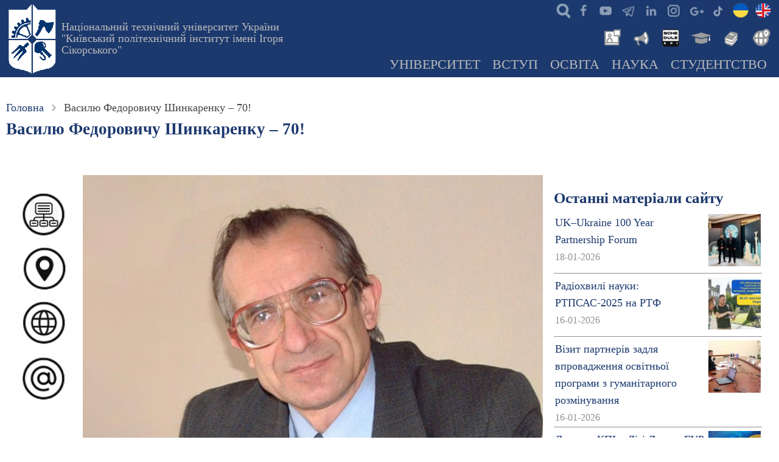

--- FILE ---
content_type: text/html; charset=UTF-8
request_url: https://kpi.ua/shynkarenko-about
body_size: 17947
content:
<!DOCTYPE html>
<html lang="UK" dir="ltr">
  <head>
    <meta charset="utf-8" />
<meta name="description" content="­ 11 лютого 2016 р. виповнилося 70 років завідувачу кафедри електромеханіки НТУУ &quot;КПІ&quot; професору Василю Федоровичу Шинкаренку." />
<link rel="canonical" href="https://kpi.ua/shynkarenko-about" />
<meta name="Generator" content="Drupal 10 (https://www.drupal.org)" />
<meta name="MobileOptimized" content="width" />
<meta name="HandheldFriendly" content="true" />
<meta name="viewport" content="width=device-width, initial-scale=1.0" />
<link rel="icon" href="/kpi.ico" type="image/vnd.microsoft.icon" />
<link rel="alternate" hreflang="UK" href="https://kpi.ua/shynkarenko-about" />
<link rel="alternate" hreflang="en" href="https://kpi.ua/en/shynkarenko-about" />

    <title>Василю Федоровичу Шинкаренку – 70! | КПІ ім. Ігоря Сікорського</title>
    <link rel="stylesheet" media="all" href="/files/css/css_uiOunJEZ73Z7ocglLChMzWeYX6h6crpZ8EDJCJmua3M.css?delta=0&amp;language=UK&amp;theme=thex&amp;include=eJxtyFsKgCAQRuENWbMkMZt0YLzQr5W7D-op6OXA-ZILWTbxtpbaK6XPGvTK-yaIJFmawUDjRIsDmxb5oqBlcTqhDZUczCF8gp7Oqaxd-SULlZURy2n98Mr0qzcVXTdz" />
<link rel="stylesheet" media="all" href="/files/css/css_SvNgHDYhCPdyycn6mM-Kt_3_dVuhk0hXQwI5Z6n96LI.css?delta=1&amp;language=UK&amp;theme=thex&amp;include=eJxtyFsKgCAQRuENWbMkMZt0YLzQr5W7D-op6OXA-ZILWTbxtpbaK6XPGvTK-yaIJFmawUDjRIsDmxb5oqBlcTqhDZUczCF8gp7Oqaxd-SULlZURy2n98Mr0qzcVXTdz" />

    


<script async src="https://www.googletagmanager.com/gtag/js?id=G-JEVC3CSYBQ"></script>
<script>
  window.dataLayer = window.dataLayer || [];
  function gtag(){dataLayer.push(arguments);}
  gtag('js', new Date());

  gtag('config', 'G-JEVC3CSYBQ');
</script>

<script type='text/javascript' src='https://platform-api.sharethis.com/js/sharethis.js#property=616dde684564d200122a7ec1&product=sop' async='async'></script>

  </head>
  <body class="site-page page-type-story user-guest two-sidebar">
        <a href="#main-content" class="visually-hidden focusable">
      Перейти до основного вмісту
    </a>
    
      <div class="dialog-off-canvas-main-canvas" data-off-canvas-main-canvas>
    <header class="header">
  <div class="container">
    <div class="header-container">
              <div class="site-brand">
            <div class="block-region region-header">
    <div id="block-thex-branding" class="block">
  
    
  <div class="block-content">
  <div class="site-branding">
      <div class="site-logo">
      <a href="/" rel="home">
        <img src="/files/logo.png" alt="Головна" />
      </a>
    </div><!-- site-logo -->
        <div class="site-name-slogan">
              <div class="site_slogan">
          <a href="/" title="Головна" rel="home">Національний технічний університет України "Київський політехнічний інститут імені Ігоря Сікорського"</a>
        </div>
            
    </div><!-- site-name-slogan -->
  </div><!-- site-branding -->
  </div><!--/.block-content -->
</div><!--/.block -->

  </div>

        </div> <!--/.site-branding -->
                  <div class="header-right">
                  <div class="mobile-menu">
	<span></span>
	<span></span>
	<span></span>
</div>
<div class="primary-menu-wrapper">
	<div class="menu-wrap">
		<div class="close-mobile-menu"><i class="icon-close"></i></div>
		  <div class="block-region region-primary-menu">
    <div id="block-thex-ikonkisocmerezh" class="block">
  
    
  <div class="block-content">
      
            <div class="field field--name-body field--type-text-with-summary field--label-hidden field-item"><ul class="social">
<li class="srch"><a href="/searcher" title="Пошук інформації на сайтах мережі КПІ - search"> </a></li>
<li class="fb"><a href="https://www.facebook.com/kpiuaofficial" title="Офіційна сторінка КПІ в Facebook" target="_blank"> </a></li>
<li class="yt"><a href="https://www.youtube.com/@kpiuaofficial" title="Офіційний youtube канал КПІ" target="_blank"> </a></li>
<li class="te"><a href="/telegram" title="Офіційні канали КПІ"> </a></li>
<li class="in"><a href="https://www.linkedin.com/company/kpiuaofficial" title="Офіційна сторінка КПІ в Linkedin" target="_blank"> </a></li>
<li class="ig"><a href="https://www.instagram.com/kpiuaofficial" title="Офіційний Instagram КПІ" target="_blank"> </a></li>
<li class="go"><a href="https://g.page/r/CfNrIZFdTlFHEBA" title="Офіційний сторінка на гугл-мапах КПІ ім.Ігоря Сікорського" target="_blank"> </a></li>
<li class="tt"><a href="https://www.tiktok.com/@kpiuaofficial" alt="офіційний тікток університету" target="_blank"> </a></li>
<li class="ukl"><a href="/" title="КПІ"> </a></li>
<li class="enl"><a href="/en/" title="KPI"> </a></li>
</ul>
</div>
      
    </div><!--/.block-content -->
</div><!--/.block -->
<div id="block-thex-newslibrary" class="block">
  
    
  <div class="block-content">
      
            <div class="field field--name-body field--type-text-with-summary field--label-hidden field-item"><ul class="inews">
<li class="nws"><a href="/news" alt="Новини КПІ" title="Новини КПІ"> </a></li>
<li class="ann"><a href="/boardlist" alt="Анонси КПІ" title="Анонси КПІ"> </a></li>
<li class="roz"><a href="https://schedule.kpi.ua/" title="Розклад для студентів та викладачів" alt="Розклад для студентів та викладачів"> </a></li>
<li class="ec"><a href="https://ecampus.kpi.ua" alt="Електронний кампус" title="Електронний кампус"> </a></li>
<li class="lib"><a href="https://library.kpi.ua" alt="Бібліотека КПІ" title="Бібліотека КПІ"> </a></li>
<li class="ist"><a href="https://istudent.kpi.ua" alt="Центр міжнародної освіти" title="For foreign students"> </a></li>
</ul>
</div>
      
    </div><!--/.block-content -->
</div><!--/.block -->
<div id="block-thex-mainnavigation" class="block">
  
    
  <div class="block-content">
      
<ul id="superfish-main" class="menu sf-menu sf-main sf-horizontal sf-style-none">
  
<li id="main-menu-link-content239e18aa-a37c-43e7-846b-b8027f29692f" class="sf-depth-1 menuparent"><a href="/about" title="Про КПІ ім. Ігоря Сікорського: загальна інформація та новини" class="sf-depth-1 menuparent">Університет</a><ul><li id="main-menu-link-content684c89ca-a4ad-4ed6-bcdf-1c8053490aaf" class="sf-depth-2 menuparent"><a href="/university" title="Загальна інформація про Національний технічний університет України" class="sf-depth-2 menuparent">Університет сьогодні</a><ul><li id="main-menu-link-contentd1b89b6c-82b7-44f7-a09c-c0769fa7f604" class="sf-depth-3 sf-no-children"><a href="/direction" title="Керівні підрозділи КПІ ім.Ігоря Сікорського" class="sf-depth-3">Керівництво</a></li><li id="main-menu-link-content023c8ecb-d00d-42b6-9772-25a99cd3476e" class="sf-depth-3 sf-no-children"><a href="/sb" title="Наглядова рада університету" class="sf-depth-3">Наглядова рада</a></li><li id="main-menu-link-contentae9ef46f-6499-4cf2-8794-85b495869ce2" class="sf-depth-3 sf-no-children"><a href="/labor-conference" title="Конференції трудового колективу КПІ ім. Ігоря Сікорського" class="sf-depth-3">Конференція трудового колективу</a></li><li id="main-menu-link-content4cedfdb3-3eb2-4c26-9d9e-1e8d463253f6" class="sf-depth-3 sf-no-children"><a href="/vr" title="Вчена рада КПІ ім.Ігоря Сікорського" class="sf-depth-3">Вчена рада</a></li><li id="main-menu-link-content01226046-dcba-4b0d-aff7-983d9ab23d49" class="sf-depth-3 sf-no-children"><a href="/structure" title="Структура університету, навчально-наукові підрозділи та інші організації КПІ ім.Ігоря Сікорського" class="sf-depth-3">Структура університету</a></li><li id="main-menu-link-content15da96ea-8b17-4ae8-9e77-11664b4ebbb7" class="sf-depth-3 sf-no-children"><a href="/administration" title="Адміністративні новини ректорату, структурних підрозділів КПІ ім.Ігоря Сікорського" class="sf-depth-3">Адміністративні новини</a></li></ul></li><li id="main-menu-link-contente361b962-2b52-4f74-a953-d6053fa8ed1a" class="sf-depth-2 menuparent"><a href="/information" title="Інформація КПІ ім.Ігоря Сікорського, яка підлягає обов&#039;язковому оприлюдненню" class="sf-depth-2 menuparent">Офіційна інформація</a><ul><li id="main-menu-link-content1cfcb7b9-d42c-49d7-86eb-d10cf6948a44" class="sf-depth-3 sf-no-children"><a href="/public" title="Надання публічної інформації КПІ ім.Ігоря Сікорського" class="sf-depth-3">Доступ до публічної інформації</a></li><li id="main-menu-link-contentbcabe87d-5bdb-413c-8942-aa4f154687da" class="sf-depth-3 sf-no-children"><a href="/statute" title="СТАТУТ КПІ ім. Ігоря Сікорського" class="sf-depth-3">Статут</a></li><li id="main-menu-link-content0470747e-2898-4a8f-85db-d8079734e434" class="sf-depth-3 sf-no-children"><a href="/licence" title="Ліцензії на провадження освітньої діяльності" class="sf-depth-3">Ліцензії</a></li><li id="main-menu-link-content755159ea-35bc-494f-b7f3-1eaa25ab4c57" class="sf-depth-3 sf-no-children"><a href="/strategy" title="Стратегія розвитку КПІ ім. Ігоря Сікорського" class="sf-depth-3">Стратегія розвитку</a></li><li id="main-menu-link-content4ed8ce31-b903-4193-bdf8-8469cf58cf30" class="sf-depth-3 sf-no-children"><a href="/sustainability/strategy" class="sf-depth-3">Стратегія сталого розвитку</a></li><li id="main-menu-link-content90db3877-2d22-44f9-93d6-135e3154c7c7" class="sf-depth-3 sf-no-children"><a href="/policy" title="Політики КПІ ім.Ігоря Сікорського" class="sf-depth-3">Політики університету</a></li><li id="main-menu-link-content227f9e94-8bd7-4590-8036-db4c51b64570" class="sf-depth-3 sf-no-children"><a href="/report" title="Звіти ректора, департаментів та загальноуніверситетських служб КПІ ім.Ігоря Сікорського" class="sf-depth-3">Звітні доповіді</a></li><li id="main-menu-link-content17e1a59f-3120-4f29-9105-945538353a7e" class="sf-depth-3 sf-no-children"><a href="/2024-oc17" title="ВИБОРИ РЕКТОРА НАЦІОНАЛЬНОГО ТЕХНІЧНОГО УНІВЕРСИТЕТУ УКРАЇНИ «КИЇВСЬКИЙ ПОЛІТЕХНІЧНИЙ ІНСТИТУТ ІМЕНІ ІГОРЯ СІКОРСЬКОГО»" class="sf-depth-3">Вибори ректора</a></li><li id="main-menu-link-contentc800b3f7-7e19-4787-bae0-3b98fc05ea4b" class="sf-depth-3 sf-no-children"><a href="/code" title="Кодекс честі КПІ ім. Ігоря Сікорського" class="sf-depth-3">Кодекс честі</a></li><li id="main-menu-link-content076987d9-baa3-458c-b428-f81871140203" class="sf-depth-3 sf-no-children"><a href="/admin-rule" title="Правила внутрішнього розпорядку КПІ ім. Ігоря Сікорського" class="sf-depth-3">Правила внутрішнього розпорядку</a></li><li id="main-menu-link-content3f8c11e4-3056-4b1d-9c14-a80a8c1dfeab" class="sf-depth-3 sf-no-children"><a href="/collective_agreement" title="Колективний договiр Національного технічного університету України «Київський політехнічний інститут імені Ігоря Сікорського» на річний період" class="sf-depth-3">Колективний договiр</a></li><li id="main-menu-link-content43cd7d0c-ee25-4900-ba87-a3e7b2f5e681" class="sf-depth-3 sf-no-children"><a href="/attribute" title="Герб, прапор, банери, емблеми та інші офіційні атрибути КПІ ім.Ігоря Сікорського" class="sf-depth-3">Атрибути Університету</a></li></ul></li><li id="main-menu-link-content9220e450-46d4-4115-8a5f-1667615a70fc" class="sf-depth-2 menuparent"><a href="/kpi_faculty" title="Інститути та факультети КПІ ім. Ігоря Сікорського" class="sf-depth-2 menuparent">Інститути &amp; факультети</a><ul><li id="main-menu-link-contentac69c771-efeb-42b5-8b42-521235b1668a" class="sf-depth-3 sf-no-children"><a href="/institutes" title="Інститути КПІ ім.Ігоря Сікорського" class="sf-depth-3">Інститути</a></li><li id="main-menu-link-content6f205f92-0027-4577-a364-310ce20b64e2" class="sf-depth-3 sf-no-children"><a href="/faculties" title="Факультети" class="sf-depth-3">Факультети</a></li><li id="main-menu-link-content8de674ea-7146-4334-804d-2a29c721168d" class="sf-depth-3 sf-no-children"><a href="/chairs" title="Кафедри" class="sf-depth-3">Кафедри</a></li></ul></li><li id="main-menu-link-content88acf53a-2311-4155-80f2-8ca8477c7801" class="sf-depth-2 menuparent"><a href="/almamater" title="Історія КПІ ім. Ігоря Сікорського та його підрозділів" class="sf-depth-2 menuparent">Історія</a><ul><li id="main-menu-link-content1179b9a8-f52a-4479-8e65-d8265c37213e" class="sf-depth-3 sf-no-children"><a href="/rectors" title="Ректори КПІ, КІІ, НТУУ КПІ, КПІ ім. Ігоря Сікорського" class="sf-depth-3">Ректори КПІ</a></li><li id="main-menu-link-content9d2bdca5-aae5-476d-88f8-d245f07d08a1" class="sf-depth-3 sf-no-children"><a href="/sikorsky" title="Сікорський Ігор Іванович - всесвітньо відомий авіаконструктор, творець гелікоптерів, студент КПІ" class="sf-depth-3">Сікорський Ігор</a></li><li id="main-menu-link-contenteb37f970-a0b5-4820-b715-aef4dfd9b935" class="sf-depth-3 sf-no-children"><a href="/kpi_people" title="Всесвітньо відомі вчені - засновники науково-педагогічних шкіл КПІ ім. Ігоря Сікорського" class="sf-depth-3">Видатні вчені КПІ</a></li><li id="main-menu-link-contente7653512-0cca-4d72-9148-81ed7323a140" class="sf-depth-3 sf-no-children"><a href="/honorary" title="Почесні професори та доктори КПІ ім. Ігоря Сікорського" class="sf-depth-3">Почесні професори та доктори</a></li><li id="main-menu-link-content54062977-4556-42d5-8c00-1b3eae67e23e" class="sf-depth-3 sf-no-children"><a href="/history-essay-1995" title="Нарис історії: Київський Політехнічний інститут (книга 1995 року)" class="sf-depth-3">Нарис історії</a></li><li id="main-menu-link-contentcdd188a1-2bda-45e0-aba6-d430eef1d9bd" class="sf-depth-3 sf-no-children"><a href="/gallery/history" title="Колекція старих фотографій" class="sf-depth-3">Історичні фотографії</a></li><li id="main-menu-link-content586a86db-d735-4da2-ab17-4bcc7d0ce904" class="sf-depth-3 sf-no-children"><a href="/kp" title="Щотижнева газета «Київський політехнік»" class="sf-depth-3">Газета «Київський політехнік»</a></li></ul></li><li id="main-menu-link-contentad13b5e7-e29a-4976-92c6-25c3af557b6a" class="sf-depth-2 menuparent"><a href="/kpi_links" title="Департамент міжнародного співробітництва КПІ ім. Ігоря Сікорського" class="sf-depth-2 menuparent">Міжнародне співробітництво</a><ul><li id="main-menu-link-content65852708-b82b-4df6-a30f-65e75fa17e60" class="sf-depth-3 sf-no-children"><a href="/partners" title="Співробітництво КПІ ім. Ігоря Сікорського із зарубіжними закладами" class="sf-depth-3">ВНЗ - партнери</a></li><li id="main-menu-link-content89023e03-8050-4782-99cd-332a1a6f693e" class="sf-depth-3 sf-no-children"><a href="/collaboration" title="Найбільш важливі міжнародні проекти, які виконуються в КПІ ім. Ігоря Сікорського" class="sf-depth-3">Міжнародні проекти</a></li><li id="main-menu-link-content03ed3769-a0ad-45f7-89eb-49cac2ae1fc4" class="sf-depth-3 sf-no-children"><a href="/link" title="Міжнародні спільні структури КПІ ім. Ігоря Сікорського з іноземними організаціями та з університетами-партнерами" class="sf-depth-3">Спільні структури</a></li><li id="main-menu-link-content4471e783-ee49-4588-b93a-d5ff95d700b6" class="sf-depth-3 sf-no-children"><a href="/international_department" title="Новини міжнародної кооперації та взаємодії КПІ ім. Ігоря Сікорського" class="sf-depth-3">Новини міжнародного співробітництва</a></li></ul></li><li id="main-menu-link-content70c0939b-6c4d-4c65-a35f-21752133f26f" class="sf-depth-2 menuparent"><a href="/location" title="Територіальне розміщення університету, карта, мапа, схеми доїзду до корпусів КПІ ім. Ігоря Сікорського" class="sf-depth-2 menuparent">Адреса та карта</a><ul><li id="main-menu-link-content6594ada8-43f3-4354-b403-8c3e83371d67" class="sf-depth-3 sf-no-children"><a href="/building" title="Корпуси КПІ ім. Ігоря Сікорського" class="sf-depth-3">Корпуси КПІ</a></li><li id="main-menu-link-contentb72472e5-c767-4752-aaf5-e6bac5c6dd71" class="sf-depth-3 sf-no-children"><a href="/hostel" title="Гуртожитки КПІ ім. Ігоря Сікорського" class="sf-depth-3">Гуртожитки КПІ</a></li><li id="main-menu-link-content81469fa1-adf6-49bc-ae73-eb194a967d5b" class="sf-depth-3 sf-no-children"><a href="/panorama" title="Панорами Університетського містечка, аудиторій, музею" class="sf-depth-3">Панорами</a></li><li id="main-menu-link-content732c67ec-5672-4c3c-9244-356e2db5b4bc" class="sf-depth-3 sf-no-children"><a href="/park" title="Університетський парк" class="sf-depth-3">Парк КПІ</a></li><li id="main-menu-link-content413338c8-6ed8-4f84-9c49-9522d4cf8a54" class="sf-depth-3 sf-no-children"><a href="/resort" title="У розпорядженні спільноти КПІ ім. Ігоря Сікорського є чотири бази відпочинку з максимальними зручностями" class="sf-depth-3">Бази відпочинку</a></li><li id="main-menu-link-content99b7de60-2028-452e-a674-07d4897d1cc5" class="sf-depth-3 sf-no-children"><a href="/map-transport" title="Громадський транспорт в районі КПІ ім. Ігоря Сікорського" class="sf-depth-3">Громадський транспорт</a></li><li id="main-menu-link-content88bbc70d-80cc-4f16-a525-1abd16e2a321" class="sf-depth-3 sf-no-children"><a href="/telephone" title="Гарячі телефони служб університету" class="sf-depth-3">Важливі телефони</a></li><li id="main-menu-link-content98051cee-abe4-4004-b24d-c25f79d43dc0" class="sf-depth-3 sf-no-children"><a href="/mail" title="Корпоративна пошта НТУУ «КПІ»" class="sf-depth-3">Корпоративна пошта</a></li></ul></li><li id="main-menu-link-contentb5d8c053-5635-4a9c-b87d-328ae693b78b" class="sf-depth-2 sf-no-children"><a href="/union" title="Профспiлкові організації КПІ ім. Ігоря Сікорського, професійні спілки університету" class="sf-depth-2">Профспiлкові організації</a></li><li id="main-menu-link-contentb2df79a3-f6eb-4e43-9f8a-16740471d130" class="sf-depth-2 sf-no-children"><a href="/prozorro" class="sf-depth-2">Публічні закупівлі</a></li><li id="main-menu-link-content4e7a5c30-974f-4e12-b97e-d5f7edea3414" class="sf-depth-2 menuparent"><a href="/2025-05-anticor" title="Лінія для повідомлень про корупційні правопорушення з боку посадових осіб та працівників КПІ ім. Ігоря Сікорського" class="sf-depth-2 menuparent">Антикорупційні заходи</a><ul><li id="main-menu-link-contentd7ba288c-38b2-48ed-a788-7d6ef7bc96e6" class="sf-depth-3 sf-no-children"><a href="/tsymbalenko-about" title="Вісник НТУУ &quot;КПІ&quot;. Філософія. Психологія. Педагогіка" class="sf-depth-3">Уповноважена особа з питань запобігання та виявлення корупції</a></li><li id="main-menu-link-content9c0d6405-b395-4cdf-b5f3-353397b20883" class="sf-depth-3 sf-no-children"><a href="/about-anticor" title="Повідомлення про прояви корупції в КПІ ім. Ігоря Сікорського" class="sf-depth-3">Повідомлення про прояви корупції</a></li><li id="main-menu-link-contente76402d3-0fab-4653-a3c3-f356f55615e5" class="sf-depth-3 sf-no-children"><a href="/anticor-2023" title="Антикорупційна програма КПІ ім. Ігоря Сікорського" class="sf-depth-3">Антикорупційна програма</a></li><li id="main-menu-link-content7954f7e8-afcd-4da5-b826-890d909e716e" class="sf-depth-3 sf-no-children"><a href="/law-anticor" title="Міжнародні акти та акти антикорупційного законодавства України" class="sf-depth-3">Антикорупційне законодавство</a></li></ul></li><li id="main-menu-link-content9558ab78-b0fd-4cfd-a5d9-ee7bc5a64c45" class="sf-depth-2 sf-no-children"><a href="/jobs" title="Оголошення конкурсу, вакансії в КПІ" class="sf-depth-2">Вакансії в КПІ</a></li><li id="main-menu-link-contentdc9db42f-e424-4f9c-9441-1247c7802dca" class="sf-depth-2 menuparent"><a href="/offices" title="Загальноуніверситетські новини КПІ ім. Ігоря Сікорського" class="sf-depth-2 menuparent">Університетські новини</a><ul><li id="main-menu-link-content1de4902d-733b-4b0f-8414-9e38a8bfdc77" class="sf-depth-3 sf-no-children"><a href="/top" title="КПІ ім. Ігоря Сікорського в рейтингах" class="sf-depth-3">Університет в рейтингах</a></li><li id="main-menu-link-contente85f9e81-f4bf-48ac-9c80-60e66fb1ebbe" class="sf-depth-3 sf-no-children"><a href="/f_session" title="Сесії професорсько-викладацького складу КПІ ім. Ігоря Сікорського" class="sf-depth-3">Сесія професорсько-викладацького складу </a></li></ul></li></ul></li><li id="main-menu-link-content6db97e12-a880-4444-b1d4-d20cb96193ae" class="sf-depth-1 menuparent"><a href="/admission" title="Інформація для вступників в КПІ ім. Ігоря Сікорського" class="sf-depth-1 menuparent">Вступ</a><ul><li id="main-menu-link-content178c4b65-2e32-4f03-a64d-9b6a7363c436" class="sf-depth-2 sf-no-children"><a href="/opendoors" title="Дні відкритих дверей в КПІ ім. Ігоря Сікорського, день відкритих дверей на рівних факультетах та інститутах" class="sf-depth-2">Дні відкритих дверей</a></li><li id="main-menu-link-content0cbdb7c7-907d-4f27-8390-f9c90ebb7ff2" class="sf-depth-2 menuparent"><a href="/work" title="Інформація про приймальну комісію КПІ ім. Ігоря Сікорського" class="sf-depth-2 menuparent">Приймальна комісія</a><ul><li id="main-menu-link-content86daf149-1417-491f-abcd-740781a6543f" class="sf-depth-3 sf-no-children"><a href="/contract" title="Вартість навчання громадян України та прирівнених до них осіб за кошти фізичних та юридичних осіб - контракт" class="sf-depth-3">Вартість навчання</a></li><li id="main-menu-link-contentf201139d-06e4-455d-bedd-3a293b8840fb" class="sf-depth-3 sf-no-children"><a href="/license-plan" title="Ліцензований обсяг прийому та обсяг державного замовлення в КПІ ім. Ігоря Сікорського" class="sf-depth-3">Обсяг прийому</a></li></ul></li><li id="main-menu-link-content9e2f1a94-a9f6-4581-9cca-76350cf83169" class="sf-depth-2 sf-no-children"><a href="/rule-admission" title="Правила прийому до КПІ ім. Ігоря Сікорського" class="sf-depth-2">Правила прийому</a></li><li id="main-menu-link-content4ddd7068-4af6-4ffa-a5ab-047041320466" class="sf-depth-2 sf-no-children"><a href="/applicant" title="Інформація для вступників на ступінь вищої освіти «бакалавр» в КПІ ім. Ігоря Сікорського" class="sf-depth-2">Вступ на бакалаврат</a></li><li id="main-menu-link-content749c0d04-c46b-44a4-918d-ea12abbd3340" class="sf-depth-2 sf-no-children"><a href="/master" title="Інформація для вступників на ступінь вищої освіти «магістр» в КПІ ім. Ігоря Сікорського" class="sf-depth-2">Вступ в магістратуру</a></li><li id="main-menu-link-content87dcee8c-81da-491e-b776-9d2355b35fbb" class="sf-depth-2 sf-no-children"><a href="https://pk.kpi.ua/official-documents/vstup-dlia-veteraniv/" title="Олімпіади для абітурієнтів" class="sf-depth-2 sf-external">Вступ для ветеранів</a></li><li id="main-menu-link-content775c74f7-5e0c-438e-8a39-dc7350041857" class="sf-depth-2 sf-no-children"><a href="https://pk.kpi.ua/donbass-crimea/" title="Освітні центри «Донбас-Україна» та «Крим-Україна»" class="sf-depth-2 sf-external">Для вступників з ТОТ</a></li><li id="main-menu-link-content596ad08b-7fe6-4f61-95e1-af049fd110df" class="sf-depth-2 menuparent"><a href="/phd" title="Інформація для вступників для здобуття ступеня доктора філософії та доктора наук. Аспірантура та докторантура в КПІ ім. Ігоря Сікорського" class="sf-depth-2 menuparent">Аспірантура &amp; Докторантура</a><ul><li id="main-menu-link-content3fd3bf2e-e1e3-4a3b-bfa7-2a5617d9ff09" class="sf-depth-3 sf-no-children"><a href="http://aspirantura.kpi.ua" class="sf-depth-3 sf-external">Відділ аспірантури та докторантури</a></li><li id="main-menu-link-content2d3cd372-0257-4bd6-af58-21767a4c2ce9" class="sf-depth-3 sf-no-children"><a href="http://aspirantura.kpi.ua/?page_id=172" title="Прийом документів на конкурс до аспірантури КПІ ім. Ігоря Сікорського" class="sf-depth-3 sf-external">Умови прийому до аспірантури</a></li><li id="main-menu-link-content8812b78d-320c-403c-bca1-93affc6c23bc" class="sf-depth-3 sf-no-children"><a href="http://aspirantura.kpi.ua/?page_id=304" title="Умови прийому до докторантури КПІ ім. Ігоря Сікорського" class="sf-depth-3 sf-external">Умови прийому до докторантури</a></li></ul></li><li id="main-menu-link-contentbb0e345b-0f56-4abc-b2c0-c78083f6fb4e" class="sf-depth-2 menuparent"><a href="/foreigners" class="sf-depth-2 menuparent">Вступ іноземних громадян</a><ul><li id="main-menu-link-content1c05312f-536b-45e4-90b6-a87f6307e7be" class="sf-depth-3 sf-no-children"><a href="/nation" title="Держава Центрально–Схiдної Європи Україна." class="sf-depth-3">Україна</a></li><li id="main-menu-link-content97b9c1eb-0894-4ba5-9eff-e8a5d16a2375" class="sf-depth-3 sf-no-children"><a href="/kyiv" title="Київ – столиця України" class="sf-depth-3">Київ</a></li><li id="main-menu-link-content46b4eb5c-2d29-4931-aebd-5feb29efc340" class="sf-depth-3 sf-no-children"><a href="/kpi_cmo" title="Центр міжнародної освіти КПІ ім. Ігоря Сікорського" class="sf-depth-3">Центр міжнародної освіти</a></li><li id="main-menu-link-content2897897b-a0ac-40ce-b4eb-cbe192e3a062" class="sf-depth-3 sf-no-children"><a href="https://forms.office.com/r/ABk9u2GKJB" title="Анкета для іноземних громадян, які бажають вступити до КПІ ім. Ігоря Сікорського" class="sf-depth-3 sf-external">Анкета для іноземних громадян</a></li><li id="main-menu-link-content8be6ca5e-9ee0-4460-8f21-63dcf3b447d1" class="sf-depth-3 sf-no-children"><a href="/preparatory-department" title="Підготовче відділення для іноземців" class="sf-depth-3">Підготовче відділення ЦМО</a></li></ul></li><li id="main-menu-link-content43e7c216-8e8f-4df2-94f0-3fad453d08c8" class="sf-depth-2 sf-no-children"><a href="/fdp" title="Доуніверситетська пiдготовка в КПІ ім. Ігоря Сікорського" class="sf-depth-2">Доуніверситетська пiдготовка</a></li><li id="main-menu-link-contenta084096d-bc7d-406a-bea0-6f8e5b5c7e78" class="sf-depth-2 sf-no-children"><a href="/training" title="Післядипломна освіта, підвищення кваліфікації, друга освіта та наступна освіта в КПІ ім. Ігоря Сікорського" class="sf-depth-2">Післядипломна освіта</a></li><li id="main-menu-link-contentf5ffb808-b468-4cb2-b57b-62c60ceb89e7" class="sf-depth-2 sf-no-children"><a href="/admissions" title="Новини приймальної кампанії" class="sf-depth-2">Новини приймальної кампанії</a></li></ul></li><li id="main-menu-link-content92129f0c-fb6a-4f10-b4c2-7cf5af8890e0" class="sf-depth-1 menuparent"><a href="/education" class="sf-depth-1 menuparent">Освіта</a><ul><li id="main-menu-link-contenta3937217-2bb9-4990-98ce-6b35fe1a7a1c" class="sf-depth-2 sf-no-children"><a href="/op" title="Перелік освітніх програм КПІ ім. Ігоря Сікорського" class="sf-depth-2">Освітні програми</a></li><li id="main-menu-link-contentf35a53e5-dc0f-4b02-8a6d-ac2d9bfd23bb" class="sf-depth-2 menuparent"><a href="/regulations" title="Положення про організацію освітнього процесу" class="sf-depth-2 menuparent">Організація навчання</a><ul><li id="main-menu-link-content805bf0d0-f22f-47aa-ba9f-1664c2ace95e" class="sf-depth-3 sf-no-children"><a href="/regulations-2-1" title="Ступенева  система освіти (рівні підготовки)" class="sf-depth-3">Ступенева система освіти</a></li><li id="main-menu-link-contentc7fc7d34-cc58-4a2b-a36a-21ae7a7ccd0c" class="sf-depth-3 sf-no-children"><a href="/taxonomy/term/2623" title="Положення Про Організацію Навчального Процесу В НТУУ “КПІ”: 4. Планування навчального процесу" class="sf-depth-3">Планування навчального процесу</a></li><li id="main-menu-link-content2b441c60-821f-4fb4-9312-d61e4d5da649" class="sf-depth-3 sf-no-children"><a href="/regulations-1-2" class="sf-depth-3">Форми навчання</a></li><li id="main-menu-link-contentf118ed68-a3ac-4161-8764-c8e2f8cb85c8" class="sf-depth-3 sf-no-children"><a href="/forms-of-ep" title="Тимчасове положення про організацію освітнього процесу в НТУУ «КПІ»: 6. Форми організації освітнього процесу " class="sf-depth-3">Форми організації освітнього процесу</a></li></ul></li><li id="main-menu-link-contentf9cdd3b5-519b-4458-99e2-0910b566a4cb" class="sf-depth-2 sf-no-children"><a href="/year" title="Графік навчального процесу в КПІ ім. Ігоря Сікорського на поточний навчальний рік" class="sf-depth-2">Академічний календар</a></li><li id="main-menu-link-contente601c361-b57c-43a1-a7cb-7d9b588da066" class="sf-depth-2 sf-no-children"><a href="https://do.ipo.kpi.ua/" title="Платформа дистанційного навчання &quot;Сікорський&quot;" class="sf-depth-2 sf-external">Дистанційне навчання</a></li><li id="main-menu-link-contentc71ec276-6218-4112-b4a8-cdcc4eb98af2" class="sf-depth-2 sf-no-children"><a href="/iam" title="Інформація про відділ академічної мобільності" class="sf-depth-2">Академічна мобільність</a></li><li id="main-menu-link-contentcae9d45a-6358-4af3-b6d9-cbe70bbe898f" class="sf-depth-2 menuparent"><a href="/vzyavo" title="Внутрішнє забезпечення якості вищої освіти" class="sf-depth-2 menuparent">Внутрішнє забезпечення якості</a><ul><li id="main-menu-link-contentfe5a566f-e582-4f97-bcbc-2b6d525a5be6" class="sf-depth-3 sf-no-children"><a href="/policy/quality-education" title="Політика забезпечення якості вищої освіти" class="sf-depth-3">Політика забезпечення якості ВО</a></li></ul></li><li id="main-menu-link-content85a11e29-bc9c-440d-ba84-5ce4278dbc2d" class="sf-depth-2 sf-no-children"><a href="/m-counsil" title="Методична Рада Київський політехнічний інститут ім. Ігоря Сікорського" class="sf-depth-2">Методична рада</a></li><li id="main-menu-link-content1fcccd1c-2fe5-4441-8a65-849db26a66f5" class="sf-depth-2 sf-no-children"><a href="/education_department" class="sf-depth-2">Новини освіти</a></li></ul></li><li id="main-menu-link-contentdda29401-8b0b-40a4-9f26-782795d4391e" class="sf-depth-1 menuparent"><a href="/science" title="Наука та інновації" class="sf-depth-1 menuparent">Наука</a><ul><li id="main-menu-link-content3d474f24-25f1-44e6-b8d6-d4be18151a73" class="sf-depth-2 sf-no-children"><a href="/science/achievement.html" class="sf-depth-2">Лауреати державних премій</a></li><li id="main-menu-link-content2affba8f-fceb-4091-a662-c111b337619a" class="sf-depth-2 sf-no-children"><a href="/research" title="Перелік напрямів фундаментальних та прикладних наукових досліджень" class="sf-depth-2">Напрями досліджень</a></li><li id="main-menu-link-content2b207242-1ee2-494f-a2b6-bf4d57ca79d8" class="sf-depth-2 sf-no-children"><a href="/science/publication" title="Наукові видання НТУУ КПІ" class="sf-depth-2">Наукові видання</a></li><li id="main-menu-link-content354257ba-c70e-4da2-8cb2-62f54f255435" class="sf-depth-2 menuparent"><a href="/norma" class="sf-depth-2 menuparent">Конкурси НДЧ</a><ul><li id="main-menu-link-content2c51756c-56cb-4aa1-a063-3e29837410db" class="sf-depth-3 sf-no-children"><a href="/teacher-researcher" title="Конкурс на номінації «Викладач-дослідник» та «Молодий викладач-дослідник»" class="sf-depth-3">Конкурс «Викладач-дослідник»</a></li><li id="main-menu-link-content85c7a06b-5d62-4725-ace5-ec15fc3eec3f" class="sf-depth-3 sf-no-children"><a href="/best-textbooks-competition" title="Конкурс на здобуття премій НТУУ «КПІ» за кращі підручники, навчальні посібники та монографії" class="sf-depth-3">Конкурс на кращі підручники</a></li></ul></li><li id="main-menu-link-content37b5aa10-f03c-4572-bc70-c3576ad3c04a" class="sf-depth-2 sf-no-children"><a href="/seminar" title="Конференції, семінари, форуми, з&#039;їзди" class="sf-depth-2">План наукових заходів</a></li><li id="main-menu-link-content0d31b284-45d3-40b9-8549-7bc35abeea7b" class="sf-depth-2 sf-no-children"><a href="/ecoino" title="Інноваційна екосистема Sikorsky Challenge Національного технічного університету України Київський політехнічний інститут (INESC)" class="sf-depth-2">Інноваційна екосистема</a></li><li id="main-menu-link-contentf02b4084-a1ca-4c41-9ef6-e301b6bde8e5" class="sf-depth-2 sf-no-children"><a href="/rmv" title="Рада молодих вчених НТУУ КПІ" class="sf-depth-2">Рада молодих вчених</a></li><li id="main-menu-link-contente2347ab1-f50b-40a7-8f97-d0e22278fbc5" class="sf-depth-2 sf-no-children"><a href="/department" title="Наукові підрозділи НТУУ «КПІ»: НДІ, НЦ, НТЦ, КБ, спеціалізовані відділи" class="sf-depth-2">Наукові підрозділи</a></li><li id="main-menu-link-contentb722aad3-8ea6-4a6e-942a-5fa49a38896c" class="sf-depth-2 menuparent"><a href="/science_department" class="sf-depth-2 menuparent">Новини науки</a><ul><li id="main-menu-link-content4415edc7-28ce-492a-a787-9e34924afc47" class="sf-depth-3 sf-no-children"><a href="/use" title="Рубрика з інформаційними та пізнавальними матеріалами щодо популяризації природничих наук та математики" class="sf-depth-3">Популяризація науки</a></li></ul></li></ul></li><li id="main-menu-link-content6c1a47cc-4ae3-4fe5-bf7f-7878b0b3a06c" class="sf-depth-1 menuparent"><a href="/kpi_students" title="Навчання, відпочинок та проживання студентів в університетському містечку" class="sf-depth-1 menuparent">Студентство</a><ul><li id="main-menu-link-contentc2890117-612b-42f1-afac-bcde894093dd" class="sf-depth-2 menuparent"><a href="/forms-gle" title="Умови навчання та дозвілля в університеті." class="sf-depth-2 menuparent">Освітній процес</a><ul><li id="main-menu-link-content37adbf1c-f099-4bba-badc-25a29faabb47" class="sf-depth-3 sf-no-children"><a href="/vnvr" class="sf-depth-3">Навчання</a></li><li id="main-menu-link-content67e8d4f6-1d8a-4057-a538-a343cadcfb97" class="sf-depth-3 sf-no-children"><a href="/inclusion" title="Підтримка навчання в університеті студентів з особливими освітніми потребами" class="sf-depth-3">Інклюзивне навчання</a></li><li id="main-menu-link-contente43094c8-e82e-462d-bb36-e6bc7ca6cd11" class="sf-depth-3 sf-no-children"><a href="/stipend" title="Стипендії, персональні та академічні стипендії, соціальна допомога, стипендіальне та соціальне забезпечення студентів" class="sf-depth-3">Стипендія</a></li><li id="main-menu-link-contentbec46c2a-50e8-458c-aa6c-cc259f81463d" class="sf-depth-3 sf-no-children"><a href="/vmv" class="sf-depth-3">Військовий облік</a></li></ul></li><li id="main-menu-link-content18778b44-b586-401e-a218-898cf8369643" class="sf-depth-2 menuparent"><a href="/web-studmisto" title="Умови навчання, відпочинку і проживання для студентів, викладачів та співробітників КПІ ім.Ігоря Сікорського" class="sf-depth-2 menuparent">Умови проживання</a><ul><li id="main-menu-link-content96b4def9-8257-4af3-a65b-4422e7c0e653" class="sf-depth-3 sf-no-children"><a href="/web_studmisto" title="Студмісто - Студентське містечко КПІ ім.Ігоря Сікорського, гуртожитки університету, документи з поселення та проживання" class="sf-depth-3">Студмістечко</a></li><li id="main-menu-link-content5e2b4890-1808-4ce0-ac05-29f80a05ad29" class="sf-depth-3 sf-no-children"><a href="https://hostelpay.kpi.ua/" title="Оплата онлайн за послуги Студмістечка КПІ ім. Ігоря Сікорського" class="sf-depth-3 sf-external">Оплата онлайн</a></li><li id="main-menu-link-contentbfb5b1b4-a60c-4a8c-9a2b-bac263614fc5" class="sf-depth-3 sf-no-children"><a href="/cks" title="Центр консолідації студентів (ЦКС)" class="sf-depth-3">Центр консолідації студентів</a></li></ul></li><li id="main-menu-link-content9474022e-3697-4368-863f-96a351736704" class="sf-depth-2 sf-no-children"><a href="/students/sec" title="Відділ сприяння працевлаштуванню та професійного розвитку" class="sf-depth-2">Кар&#039;єра</a></li><li id="main-menu-link-content816157c8-4f09-4cdb-afbf-1617eac93fa5" class="sf-depth-2 menuparent"><a href="/web_students-events" title="Інформація про студентські заходи, події та студентів КПІ ім.Ігоря Сікорського" class="sf-depth-2 menuparent">Студентська активність</a><ul><li id="main-menu-link-content58e84010-19c9-4c37-a48f-c3788e030230" class="sf-depth-3 sf-no-children"><a href="/vors" title="Позанавчальний процес" class="sf-depth-3">Гуртки. Олімпіади. Проєкти</a></li><li id="main-menu-link-content96fac4d6-d2a3-4ef4-9026-84e55fb9b93e" class="sf-depth-3 sf-no-children"><a href="/athletics" class="sf-depth-3">Спорт</a></li><li id="main-menu-link-content780054c3-0ed8-4094-92b9-ffc3905cd685" class="sf-depth-3 sf-no-children"><a href="/kpi_culture" title="Студентське дозвілля: культура і мистецтво" class="sf-depth-3">Культура</a></li><li id="main-menu-link-content3d918faf-57a8-4073-b59d-40808f664117" class="sf-depth-3 sf-no-children"><a href="/kpi_events" title="Традиційні заходи та події КПІ" class="sf-depth-3">Традиційні заходи</a></li></ul></li><li id="main-menu-link-content612086e2-5f20-4618-a52c-b1cb51615634" class="sf-depth-2 sf-no-children"><a href="/students-rights" title="Права студентів визначені законом України про Вищу освіту" class="sf-depth-2">Захист прав студентів</a></li><li id="main-menu-link-contente5e1b3eb-202d-4d36-b316-a303ef17970a" class="sf-depth-2 menuparent"><a href="/web_health" title="Медичне обслуговування, відпочинок та допомога студентам" class="sf-depth-2 menuparent">Оздоровлення</a><ul><li id="main-menu-link-contentddb2cecf-9691-4619-9a24-457bb3e6e583" class="sf-depth-3 sf-no-children"><a href="/health" title="Медичне обслуговування та медицина в КПІ" class="sf-depth-3">Медзабезпечення</a></li><li id="main-menu-link-contentafb764e4-6e71-4b1c-a6b3-8924e17e2e84" class="sf-depth-3 sf-no-children"><a href="/web_sss" title="Соціально-психологічна підтримка студентів та аспірантів КПІ" class="sf-depth-3">Соціально-психологічна підтримка</a></li></ul></li><li id="main-menu-link-contentadc700dd-3ff8-4774-80b8-e3d9f8539dbd" class="sf-depth-2 sf-no-children"><a href="/web_organizations" title="Студентські організації та проекти" class="sf-depth-2">Студентське самоврядування</a></li><li id="main-menu-link-contentcf5f85dd-cb2e-4ca3-847f-3cc730841373" class="sf-depth-2 sf-no-children"><a href="/board-net" title="Студентські новини Університету" class="sf-depth-2">Новини студентства</a></li></ul></li>
</ul>

    </div><!--/.block-content -->
</div><!--/.block -->

  </div>

	</div>
</div>
         <!--  end if for primary_menu -->
              </div> <!-- /.header-right -->
        </div><!-- /header-container -->
  </div><!-- /container -->
</header><!-- /header -->


  <section class="page-header">
  <div class="container">
    <div class="page-header-container">
        <div class="block-region region-page-header">
    <div id="block-thex-breadcrumbs" class="block">
  
    
  <div class="block-content">
        <nav class="breadcrumb" role="navigation" aria-labelledby="system-breadcrumb">
    <ol class="breadcrumb-items">
          <li class="breadcrumb-item">
                  <a href="/">Головна</a><span><i class="icon-angle-right"></i></span>
              </li>
          <li class="breadcrumb-item">
                  Василю Федоровичу Шинкаренку – 70!
              </li>
        </ol>
  </nav>

    </div><!--/.block-content -->
</div><!--/.block -->
<div id="block-thex-page-title" class="block">
  
    
  <div class="block-content">
      <div class="page-title-wrap">
  
      <h1 class="page-title"><span>Василю Федоровичу Шинкаренку – 70!</span>
</h1>
    
</div> <!--/.page-title-wrap -->

    </div><!--/.block-content -->
</div><!--/.block -->

  </div>

    </div>
  </div><!-- /.container -->
</section>

        <div class="main-wrapper">
  <div class="container">
    <a id="main-content" tabindex="-1"></a>
    <div class="main-container">
      <main id="main" class="main-content">
                <div class="node-content">
            <div class="block-region region-content">
    <div data-drupal-messages-fallback class="hidden"></div><div id="block-thex-content" class="block">
  
    
  <div class="block-content">
      <article class="node node-type-story node-promoted node-view-mode-full">

  


  <div class="node-content clear">
    
            <div class="mfp-field mfp-separate-items field field--name-node-image field--type-image field--label-hidden field-item" data-vertical-fit="true">  <a href="/files/images-story/shynkarenko.jpg"><img class="mfp-thumbnail image-field" src="/files/styles/story/public/images-story/shynkarenko.jpg?itok=e4yxvJIn" width="800" height="550" alt="Шинкаренко Василь Федорович" title="Шинкаренко Василь Федорович" loading="lazy" />

</a>
</div>
      
            <div class="field field--name-body field--type-text-with-summary field--label-hidden field-item"><p>­
</p><p>11 лютого 2016 р. виповнилося 70 років завідувачу кафедри електромеханіки НТУУ "КПІ" професору Василю Федоровичу Шинкаренку.</p>
<p>В.Ф. Шинкаренко у 1964 р. закінчив школу зі срібною медаллю. Вищу освіту за спеціальністю "Електричні машини і апарати" здобув у Київському політехнічному інституті (1964 –1969 рр.). Далі, з 1969 року, за розподілом працював конструктором на Київському заводі електротранспорту, з 1971 року –&nbsp; в "ОКБ лінійних електродвигунів" конструктором та заступником начальника ОКБ з наукової роботи. Плідною була робота Василя Федоровича з 1991 року на кафедрі електромеханіки на посадах доцента, професора, завідувача кафедри. У 1986 році В.Ф. Шинкаренко здобув науковий ступінь кандидата технічних наук, а в 1995 році – доктора технічних наук у галузі електричних машин. На кафедрі електромеханіки відбулося його педагогічне та наукове зростання. В.Ф. Шинкаренко є автором понад 400 наукових, науково-методичних праць та більше ніж150 винаходів, заснував новий напрям фундаментальних досліджень "Структурно-системні дослідження в електромеханіці", керує однойменним науковим семінаром у структурі НАН України. З 2012 року Василь Федорович – академік Академії наук вищої освіти України.</p>
<p>Дослідження В.Ф. Шинкаренка лягли в основу нових наукових напрямів: "Структурна електромеханіка", "Генетична електромеханіка", "Еволюційна систематика електричних машин", "Системно-когнітивні технології в електромеханічній освіті".</p>
<p>Його грунтовні професійні знання і працездатність у поєднанні з толерантністю та доброзичливістю здобули повагу не тільки співробітників кафедри, але й споріднених наукових колективів нашого та інших університетів.</p>
<p>Ухвалою президії Академії наук вищої освіти України від 11 грудня 2015 року за №10 академіку загальнотехнічного відділення В.Ф.Шинкаренку присуджено нагороду Святого Володимира за визначний особистий внесок і плідну участь в організації науки і освіти в Україні з врученням медалі і посвідчення.</p>
<p>Сердечно вітаємо, Вас, дорогий Василю Федоровичу, зі славним ювілеєм! Зичимо міцного здоров'я, творчої наснаги на багато років, а також добробуту та всіляких гараздів Вам і Вашим рідним та близьким!</p>
<p class="author">Колектив кафедри електромеханіки</p>
</div>
      
      <div>
              <div class="field-item"><a href="http://kpi.ua/newspaper/2016/5">КП: 2016, 5</a></div>
          </div>
  <div class="node-taxonomy-container">
    <ul class="taxonomy-terms">
          <li class="taxonomy-term"><a href="/em" hreflang="UK">ЕМ</a></li>
      </ul>
</div> <!--/.node-taxonomy-container -->
<div class="node-taxonomy-container">
    <ul class="taxonomy-terms">
          <li class="taxonomy-term"><a href="/jubilee" hreflang="UK">Ювілей</a></li>
          <li class="taxonomy-term"><a href="/staff" hreflang="UK">Викладачі та співробітники КПІ</a></li>
      </ul>
</div> <!--/.node-taxonomy-container -->
<div class="node-taxonomy-container">
    <ul class="taxonomy-terms">
          <li class="taxonomy-term"><a href="/kp" hreflang="UK">Київський політехнік</a></li>
      </ul>
</div> <!--/.node-taxonomy-container -->
<div class="node-taxonomy-container">
    <ul class="taxonomy-terms">
          <li class="taxonomy-term"><a href="/shynkarenko" hreflang="UK">Шинкаренко В.Ф.</a></li>
      </ul>
</div> <!--/.node-taxonomy-container -->

  </div>




</article>

    </div><!--/.block-content -->
</div><!--/.block -->

  </div>

        </div>
              </main>
          <aside id="sidebar-left" class="sidebar block-section" role="complementary">
    <div class="block-region region-sidebar-first">
    <div id="block-thex-left-sidebar" class="block">
  
    
  <div class="block-content">
      
            <div class="field field--name-body field--type-text-with-summary field--label-hidden field-item"><div align="right"><a href="/sitemap"><img src="/images/sitemap.png"></a><br>
<a href="/location"><img src="/images/location.png"></a><br>
<a href="/weblinks"><img src="/images/weblinks.png"></a><br>
<a href="/contact"><img src="/images/contact.png"></a>
</div></div>
      
    </div><!--/.block-content -->
</div><!--/.block -->

  </div>

</aside>              <aside id="sidebar-right" class="sidebar block-section" role="complementary">
    <div class="block-region region-sidebar-second">
    <div class="views-element-container block" id="block-thex-views-block-content-recent-block-1">
  
      <h2 class="block-title"><a href="/node">Останні матеріали сайту</a></h2>
    
  <div class="block-content">
      <div><div class="lmaterials js-view-dom-id-a5a7619d01980fcc38c009c2425ff4c7468065547ba79044ff6c5d2fdc43d9cd">
  
  
  

  
  
  

  <div class="item-list">
  
  <ul>

          <li><div class="views-field views-field-node-image"><div class="field-content">  <a href="/2026-UK%E2%80%93Ukraine-100" hreflang="UK"><img loading="lazy" src="https://kpi.ua/files/styles/micro/public/images-story/2026-01-17.jpg?itok=0DdEdsXc" width="90" height="90" alt="UK–Ukraine 100 Year Partnership Forum" title="UK–Ukraine 100 Year Partnership Forum" class="image-field" />

</a>
</div></div><div class="views-field views-field-title"><span class="field-content"><a href="/2026-UK%E2%80%93Ukraine-100" hreflang="UK">UK–Ukraine 100 Year Partnership Forum</a></span></div><div class="views-field views-field-created"><span class="field-content"><time datetime="2026-01-18T14:04:00+02:00">18-01-2026</time>
</span></div></li>
          <li><div class="views-field views-field-node-image"><div class="field-content">  <a href="/2026-kp1-rtf" hreflang="UK"><img loading="lazy" src="https://kpi.ua/files/styles/micro/public/images-story/2026-kp1-rtf.jpg?itok=txNK4prK" width="90" height="90" alt="Радіохвилі науки: РТПСАС-2025 на РТФ" title="Радіохвилі науки: РТПСАС-2025 на РТФ" class="image-field" />

</a>
</div></div><div class="views-field views-field-title"><span class="field-content"><a href="/2026-kp1-rtf" hreflang="UK">Радіохвилі науки: РТПСАС-2025 на РТФ</a></span></div><div class="views-field views-field-created"><span class="field-content"><time datetime="2026-01-16T16:18:08+02:00">16-01-2026</time>
</span></div></li>
          <li><div class="views-field views-field-node-image"><div class="field-content">  <a href="/2026-kp1-iee" hreflang="UK"><img loading="lazy" src="https://kpi.ua/files/styles/micro/public/images-story/2026-kp1-iee.JPG?itok=wgUmIfWV" width="90" height="90" alt="Візит партнерів" title="Візит партнерів" class="image-field" />

</a>
</div></div><div class="views-field views-field-title"><span class="field-content"><a href="/2026-kp1-iee" hreflang="UK">Візит партнерів задля впровадження освітньої програми з гуманітарного розмінування</a></span></div><div class="views-field views-field-created"><span class="field-content"><time datetime="2026-01-16T15:50:54+02:00">16-01-2026</time>
</span></div></li>
          <li><div class="views-field views-field-node-image"><div class="field-content">  <a href="/2026-kp1-fti" hreflang="UK"><img loading="lazy" src="https://kpi.ua/files/styles/micro/public/images-story/2026-kp1-fti.jpg?itok=Ufo8XUCx" width="90" height="90" alt="онлайн-змагання &quot;Перший національний CTF&quot;" title="онлайн-змагання &quot;Перший національний CTF&quot;" class="image-field" />

</a>
</div></div><div class="views-field views-field-title"><span class="field-content"><a href="/2026-kp1-fti" hreflang="UK">Легенди КПІ у Лізі Легенд ГУР</a></span></div><div class="views-field views-field-created"><span class="field-content"><time datetime="2026-01-16T15:37:11+02:00">16-01-2026</time>
</span></div></li>
          <li><div class="views-field views-field-node-image"><div class="field-content">  <a href="/2024-memory-tsapok" hreflang="UK"><img loading="lazy" src="https://kpi.ua/files/styles/micro/public/images-story/2024-memory-tsapok.jpg?itok=0Ij_QJXO" width="90" height="90" alt="Цапок Андрій Михайлович " title="Цапок Андрій Михайлович " class="image-field" />

</a>
</div></div><div class="views-field views-field-title"><span class="field-content"><a href="/2024-memory-tsapok" hreflang="UK">На війні загинув випускник нашого університету — Цапок Андрій Михайлович </a></span></div><div class="views-field views-field-created"><span class="field-content"><time datetime="2026-01-16T15:12:34+02:00">16-01-2026</time>
</span></div></li>
          <li><div class="views-field views-field-node-image"><div class="field-content">  <a href="/2025-technopolis" hreflang="UK"><img loading="lazy" src="https://kpi.ua/files/styles/micro/public/images-story/2025-technopolis.jpg?itok=MbaActZ0" width="90" height="90" alt="Навчально-науковий центр «КПІ-Технополіс»" title="Навчально-науковий центр «КПІ-Технополіс»" class="image-field" />

</a>
</div></div><div class="views-field views-field-title"><span class="field-content"><a href="/2025-technopolis" hreflang="UK">🎥 Новий Навчально-науковий центр «КПІ-Технополіс» у КПІ ім. Ігоря Сікорського</a></span></div><div class="views-field views-field-created"><span class="field-content"><time datetime="2026-01-16T09:50:47+02:00">16-01-2026</time>
</span></div></li>
          <li><div class="views-field views-field-node-image"><div class="field-content">  <a href="/2026-kp1" hreflang="UK"><img loading="lazy" src="https://kpi.ua/files/styles/micro/public/images-story/2026-kp1.jpg?itok=JOOj3LN3" width="90" height="90" alt="📰 Газета &quot;Київський політехнік&quot; № 1-2 за 2026 (.pdf)" title="📰 Газета &quot;Київський політехнік&quot; № 1-2 за 2026 (.pdf)" class="image-field" />

</a>
</div></div><div class="views-field views-field-title"><span class="field-content"><a href="/2026-kp1" hreflang="UK">📰 Газета &quot;Київський політехнік&quot; № 1-2 за 2026 (.pdf)</a></span></div><div class="views-field views-field-created"><span class="field-content"><time datetime="2026-01-15T13:19:29+02:00">15-01-2026</time>
</span></div></li>
    
  </ul>

</div>

    

  
  

  
  
</div>
</div>

    </div><!--/.block-content -->
</div><!--/.block -->
<div id="block-thex-studyinenglish" class="block">
  
    
  <div class="block-content">
      
            <div class="field field--name-body field--type-text-with-summary field--label-hidden field-item"><p><a href="https://vstup.kpi.ua/en/"><img src="/files/2025-en.jpg" alt="KPI invites you to study" title="KPI invites you to study" width="100%"></a><br>
<br><br>
<a href="/about-anticor"><img src="/files/anticor.jpg" alt="повідомити про корупцію в університеті" title="Маєте інформацію щодо проявів корупції? Повідомте нам про це." width="100%"></a></p>
</div>
      
    </div><!--/.block-content -->
</div><!--/.block -->

  </div>

</aside>        </div><!--/main-container -->
  </div><!--/container -->
</div><!--/main-wrapper -->
  <footer class="footer-blocks footer">
  <div class="container">
    <div class="footer-blocks-container">
              <div class="footer-block footer-one">
            <div class="block-region region-footer-one">
    <nav role="navigation" aria-labelledby="block-thex-structure-menu" id="block-thex-structure" class="block block-menu">
      
  <h2 class="block-title" id="block-thex-structure-menu">Структура</h2>
  

        
              <ul class="menu">
                    <li class="menu-item menu-item-level-1">
        <a href="/rectorate" data-drupal-link-system-path="taxonomy/term/354">Ректорат</a>
              </li>
                <li class="menu-item menu-item-level-1">
        <a href="https://rada.kpi.ua">Вчена рада</a>
              </li>
                <li class="menu-item menu-item-level-1">
        <a href="/office" title="Департаменти КПІ ім.Ігоря Сікорського" data-drupal-link-system-path="term/8">Департаменти</a>
              </li>
                <li class="menu-item menu-item-level-1">
        <a href="/institutes" title="Інститути КПІ" data-drupal-link-system-path="term/275">Інститути</a>
              </li>
                <li class="menu-item menu-item-level-1">
        <a href="/faculties" data-drupal-link-system-path="term/274">Факультети</a>
              </li>
                <li class="menu-item menu-item-level-1">
        <a href="/chairs" title="Кафедри КПІ ім.Ігоря Сікорського" data-drupal-link-system-path="term/299">Кафедри</a>
              </li>
                <li class="menu-item menu-item-level-1">
        <a href="/subdivisions" data-drupal-link-system-path="term/25">Інші підрозділи та організації</a>
              </li>
        </ul>
  


  </nav>
<nav role="navigation" aria-labelledby="block-thex-organizations-menu" id="block-thex-organizations" class="block block-menu">
      
  <h2 class="block-title" id="block-thex-organizations-menu">Організації</h2>
  

        
              <ul class="menu">
                    <li class="menu-item menu-item-level-1">
        <a href="http://museum.kpi.ua/" title="Державний політехнічний музей ">Державний політехнічний музей</a>
              </li>
                <li class="menu-item menu-item-level-1">
        <a href="https://kpi-telekom.kpi.ua/" title="НТО “КПІ-Телеком”">НТО “КПІ-Телеком”</a>
              </li>
                <li class="menu-item menu-item-level-1">
        <a href="https://sport.kpi.ua/" title="ентр фізичного виховання та спорту КПІ ім. Ігоря Сікорського Центр фізичного виховання та спорту КПІ ім. Ігоря Сікорського">Спорткомплекс КПІ</a>
              </li>
                <li class="menu-item menu-item-level-1">
        <a href="https://studmisto.kpi.ua/" title="Студентське містечко">Студмісто</a>
              </li>
                <li class="menu-item menu-item-level-1">
        <a href="http://uajc.kpi.ua/" title="Українсько-Японський центр КПІ ім. Ігоря Сікорського">Українсько-Японський центр</a>
              </li>
                <li class="menu-item menu-item-level-1">
        <a href="https://robota.kpi.ua/" title="Вакансії для студентів і випускників КПІ, пропозиції для працедавців">Центр розвитку кар&#039;єри</a>
              </li>
                <li class="menu-item menu-item-level-1">
        <a href="https://io.kpi.ua/" title="Журнал &quot;Наукові вісті КПІ&quot;">Офіс інновацій</a>
              </li>
        </ul>
  


  </nav>

  </div>

        </div>
                    <div class="footer-block footer-two">
            <div class="block-region region-footer-two">
    <nav role="navigation" aria-labelledby="block-thex-mozhlivostiosviti-menu" id="block-thex-mozhlivostiosviti" class="block block-menu">
      
  <h2 class="block-title" id="block-thex-mozhlivostiosviti-menu">Можливості освіти</h2>
  

        
              <ul class="menu">
                    <li class="menu-item menu-item-level-1">
        <a href="https://www.sikorsky-distance.org/" title="Дистанційне навчання з використанням інформаційних технологій в КПІ">Дистанційна освіта</a>
              </li>
                <li class="menu-item menu-item-level-1">
        <a href="http://mobilnist.kpi.ua/" title="Стипендіальні програми, подвійний диплом, національна мобільність, волонтерство">Академічна мобільність</a>
              </li>
                <li class="menu-item menu-item-level-1">
        <a href="http://ipo.kpi.ua/druga-vishha" title="Друга і наступна вища освіта в КПІ">Перепідготовка (друга вища освіта)</a>
              </li>
                <li class="menu-item menu-item-level-1">
        <a href="http://ipo.kpi.ua/povyshenie_kvalif" title="Підвищення кваліфікації в КПІ">Підвищення кваліфікації</a>
              </li>
                <li class="menu-item menu-item-level-1">
        <a href="https://istudent.kpi.ua/" title="Центр міжнародної освіти">Центр міжнародної освіти</a>
              </li>
        </ul>
  


  </nav>
<nav role="navigation" aria-labelledby="block-thex-informaciyniresursi-menu" id="block-thex-informaciyniresursi" class="block block-menu">
      
  <h2 class="block-title" id="block-thex-informaciyniresursi-menu">Інформаційні ресурси</h2>
  

        
              <ul class="menu">
                    <li class="menu-item menu-item-level-1">
        <a href="/weblinks" title="Сайти мережі КПІ" data-drupal-link-system-path="node/7921">Сайти мережі КПІ</a>
              </li>
                <li class="menu-item menu-item-level-1">
        <a href="/journal" title="Наукові видання НТУУ КПІ ім.Ігоря Сікорського" data-drupal-link-system-path="taxonomy/term/301">Наукові видання</a>
              </li>
                <li class="menu-item menu-item-level-1">
        <a href="/u_conferences" title="Наукові конференції КПІ ім.Ігоря Сікорського" data-drupal-link-system-path="term/147">Наукові конференції</a>
              </li>
                <li class="menu-item menu-item-level-1">
        <a href="https://report.kpi.ua/" title=" Завершені науково-дослідні роботи КПІ ім. Ігоря Сікорського">Науково-дослідні роботи</a>
              </li>
                <li class="menu-item menu-item-level-1">
        <a href="http://ela.kpi.ua/" title="Електронний архів КПІ ім.Ігоря Сікорського">Електронний архів</a>
              </li>
                <li class="menu-item menu-item-level-1">
        <a href="/kp" title="Щотижнева газета &quot;Київський політехнік&quot;" data-drupal-link-system-path="taxonomy/term/148">Газета &quot;Київський політехнік&quot;</a>
              </li>
                <li class="menu-item menu-item-level-1">
        <a href="http://scinews.kpi.ua/" title="Міжнародний науково-технічний журнал «KPI Science News»">Журнал &quot;Наукові вісті КПІ&quot;</a>
              </li>
                <li class="menu-item menu-item-level-1">
        <a href="https://svit.kpi.ua" title="Газета Світ про науку, наукові дослідження та науковців ">Газета &quot;Світ&quot;</a>
              </li>
        </ul>
  


  </nav>

  </div>

        </div>
                    <div class="footer-block footer-three">
            <div class="block-region region-footer-three">
    <nav role="navigation" aria-labelledby="block-thex-forusers-menu" id="block-thex-forusers" class="block block-menu">
      
  <h2 class="block-title" id="block-thex-forusers-menu">Для користувачів</h2>
  

        
              <ul class="menu">
                    <li class="menu-item menu-item-level-1">
        <a href="/pupil" title="Інформація для школярів" data-drupal-link-system-path="node/7238">Школярам</a>
              </li>
                <li class="menu-item menu-item-level-1">
        <a href="/application" data-drupal-link-system-path="node/2426">Вступникам</a>
              </li>
                <li class="menu-item menu-item-level-1">
        <a href="https://pk.kpi.ua/donbass-crimea/" title="Абітурієнтам з тимчасово окупованих територій">Особам з тимчасово окупованих територій</a>
              </li>
                <li class="menu-item menu-item-level-1">
        <a href="/freshmen" title="Інформація для перщокурсника і його/її батьків та рідних" data-drupal-link-system-path="node/1640">Першокурсникам</a>
              </li>
                <li class="menu-item menu-item-level-1">
        <a href="/4students" title="Інформація для студентів" data-drupal-link-system-path="node/7285">Студентам</a>
              </li>
                <li class="menu-item menu-item-level-1">
        <a href="/alumnus" data-drupal-link-system-path="node/7239">Випускникам</a>
              </li>
                <li class="menu-item menu-item-level-1">
        <a href="/tutor" title="Корисні матеріали для НПП та співробітників університету" data-drupal-link-system-path="node/7127">Співробітникам</a>
              </li>
        </ul>
  


  </nav>
<nav role="navigation" aria-labelledby="block-thex-populyarniposhukovizapiti-menu" id="block-thex-populyarniposhukovizapiti" class="block block-menu">
      
  <h2 class="block-title" id="block-thex-populyarniposhukovizapiti-menu">Актуальне</h2>
  

        
              <ul class="menu">
                    <li class="menu-item menu-item-level-1">
        <a href="/sc" title="Sikorsky Challenge" data-drupal-link-system-path="taxonomy/term/348">Sikorsky Challenge</a>
              </li>
                <li class="menu-item menu-item-level-1">
        <a href="/researchers" title="Результати конкурсів «Викладач-дослідник», «Молодий викладач-дослідник» та умови участі" data-drupal-link-system-path="taxonomy/term/161">Викладачі-дослідники</a>
              </li>
                <li class="menu-item menu-item-level-1">
        <a href="/academic-integrity" title="Академічна доброчесність в університеті - нормативно-правові та регламентуючі документи" data-drupal-link-system-path="node/18066">Академічна доброчесність</a>
              </li>
                <li class="menu-item menu-item-level-1">
        <a href="https://osvita.kpi.ua/op" title="Спеціальності та освітні програми (спеціалізації) ">Спеціальності та освітні програми</a>
              </li>
                <li class="menu-item menu-item-level-1">
        <a href="/war" title="Агресія російської федерації проти України" data-drupal-link-system-path="taxonomy/term/292">Війна</a>
              </li>
                <li class="menu-item menu-item-level-1">
        <a href="/clust-space" title="Смартукриття для студентів CLUST SPACE" data-drupal-link-system-path="taxonomy/term/2619">CLUST SPACE</a>
              </li>
                <li class="menu-item menu-item-level-1">
        <a href="/sustainability/goals" title="Глобальні цілі сталого розвитку" data-drupal-link-system-path="taxonomy/term/1893">Цілі сталого розвитку</a>
              </li>
        </ul>
  


  </nav>

  </div>

        </div>
                    <div class="footer-block footer-four">
            <div class="block-region region-footer-four">
    <div class="views-element-container block" id="block-thex-views-block-slayder-baneri-block-1">
  
    
  <div class="block-content">
      <div><div class="js-view-dom-id-e61237e7968ad21f2a8758da773fd00b576c40e1051339f0e9eb5155327db946">
  
  
  

  
  
  

    <div class="skin-default">
    
    <div id="views_slideshow_cycle_main_slayder_baneri-block_1" class="views_slideshow_cycle_main views_slideshow_main">
    <div id="views_slideshow_cycle_teaser_section_slayder_baneri-block_1"  class="views_slideshow_cycle_teaser_section">
     <div id="views_slideshow_cycle_div_slayder_baneri-block_1_0"  class="views_slideshow_cycle_slide views_slideshow_slide views-row-1 views-row-odd">
      <div  class="views-row views-row-0 views-row-odd views-row-first">
  <div class="views-field views-field-node-image"><div class="field-content"><a href="https://solom.kyivcity.gov.ua/">  <img loading="lazy" src="/files/images-page/solor_0.jpg" width="429" height="206" alt="Солом&#039;янська РДА в місті Києві" title="Солом&#039;янська РДА в місті Києві" class="image-field" />

</a></div></div>
</div>

  </div>

     <div id="views_slideshow_cycle_div_slayder_baneri-block_1_1"  class="views_slideshow_cycle_slide views_slideshow_slide views-row-2 views_slideshow_cycle_hidden views-row-even">
      <div  class="views-row views-row-1 views-row-even views-row-last">
  <div class="views-field views-field-node-image"><div class="field-content"><a href="https://mon.gov.ua">  <img loading="lazy" src="/files/images-page/mon.jpg" width="429" height="206" alt="Банер МОН України" title="Банер МОН України" class="image-field" />

</a></div></div>
</div>

  </div>

  </div>

</div>


        </div>

    

  
  

  
  
</div>
</div>

    </div><!--/.block-content -->
</div><!--/.block -->
<div id="block-thex-banner" class="block">
  
    
  <div class="block-content">
      
            <div class="field field--name-body field--type-text-with-summary field--label-hidden field-item"><p><a href="https://prozorro.gov.ua/search/plan?text=02070921" target="_blank"><img src="/files/images-page/prozorro.png" width="100%" alt="Плани закупівель КПІ ім.Ігоря Сікорського"></a></p>
<p><a href="https://publish.kpi.ua/"><img src="/files/publish.jpg" width="100%" title="Видавничий дім КПІ ім. Ігоря Сікорського"></a></p>
<p><a href="https://hotelsikorsky.kpi.ua/"><img src="/files/hotelsikorsky.jpg" width="100%" title="Готель SIKORSKY - це зручний готель"></a></p>
</div>
      
    </div><!--/.block-content -->
</div><!--/.block -->

  </div>

        </div>
          </div><!-- /footer-top-container -->
  </div><!-- /container -->
</footer><!-- /footer-top -->
  <footer class="footer-bottom-blocks footer">
  <div class="container">
    <div class="footer-bottom-blocks-container">
                    <div class="footer-bottom-block footer-bottom-block-right">
            <div class="block-region region-footer-bottom-right">
    <div id="block-thex-footermessage" class="block">
  
    
  <div class="block-content">
      
            <div class="field field--name-body field--type-text-with-summary field--label-hidden field-item"><p><span itemscope itemtype="http://schema.org/EducationalOrganization"><span itemprop="name"><a href="https://kpi.ua">Національний технічний університет України "Київський політехнічний інститут імені Ігоря Сікорського"</a></span><br><br>
<a href="/contact">Контактні дані</a> &nbsp; <a href="/information" alt="Інформація, яка підлягає обов'язковому оприлюдненню">Обов'язкова інформація</a> &nbsp; <a href="https://brand.kpi.ua/">Бренд КПІ</a> &nbsp; <a href="/site">Про сайт</a> &nbsp; <a href="/sitemap">Карта сайту</a>  &nbsp; <a href="/node">Нові матеріали</a><br><span itemprop="address" itemscope itemtype="http://schema.org/PostalAddress"><a href="/location">Адреса: <span itemprop="addressRegion">Україна</span>,  <span itemprop="postalCode">03056</span>, м.<span itemprop="addressLocality">Київ</span>-56, <span itemprop="streetAddress">Берестейський проспект (Перемоги), 37</span> / Мапа кампусу</a> <br><br>
Довiдка телефонної станцiї: <span itemprop="telephone">+38 044 204 9494</span>, телефон чергової частини Департаменту безпеки: <span itemprop="telephone">+38 044 204 2071, <a href="mailto:mail@kpi.ua">📧</a><br>
<br><br>
⚠️ <a href="/2022-emergency-procedure">Порядок дій в умовах загрози надзвичайної ситуації</a><br>💡 <a href="/points-of-invincibility">Пункти незламності</a><br>🔥 Слідкуйте за повідомленнями в <a href="https://t.me/rektoratkpi">телеграм-каналі «Ректорат»</a></span></span><br>
<br><br>
1998-2026 ©  Вдячні за ваші <a href="mailto:lab-inform@kpi.ua">пропозиції і зауваження стосовно сайту 📧</a></span></p>
</div>
      
    </div><!--/.block-content -->
</div><!--/.block -->

  </div>

        </div>
          </div><!-- /footer-bottom-blocks-container -->
  </div><!-- /container -->
</footer><!-- /footer-bottom-blocks -->
<footer class="footer-bottom footer">
  <div class="container">
    <div class="footer-bottom-container">
      <div class="website-copyright">
        &copy; 2026 КПІ ім. Ігоря Сікорського, All rights reserved.
      </div>
          </div><!-- /footer-bottom-container -->
  </div><!-- /container -->
</footer><!-- /footer-bottom -->
  <div class="scrolltop"><i class="icon-arrow-up"></i></div>

  </div>

    
    <script type="application/json" data-drupal-selector="drupal-settings-json">{"path":{"baseUrl":"\/","pathPrefix":"","currentPath":"node\/11890","currentPathIsAdmin":false,"isFront":false,"currentLanguage":"UK"},"pluralDelimiter":"\u0003","suppressDeprecationErrors":true,"statistics":{"data":{"nid":"11890"},"url":"\/core\/modules\/statistics\/statistics.php"},"superfish":{"superfish-main":{"id":"superfish-main","sf":{"animation":{"opacity":"show","height":"show"},"speed":"fast","autoArrows":false,"dropShadows":false},"plugins":{"smallscreen":{"mode":"window_width","breakpoint":1092,"expandText":"\u0420\u043e\u0437\u043a\u0440\u0438\u0442\u0438","collapseText":"\u0417\u0433\u043e\u0440\u043d\u0443\u0442\u0438","title":"\u0413\u043e\u043b\u043e\u0432\u043d\u0435 \u043c\u0435\u043d\u044e"},"supposition":true,"supersubs":true}}},"viewsSlideshowCycle":{"#views_slideshow_cycle_main_slayder_baneri-block_1":{"num_divs":2,"id_prefix":"#views_slideshow_cycle_main_","div_prefix":"#views_slideshow_cycle_div_","vss_id":"slayder_baneri-block_1","effect":"fade","transition_advanced":1,"timeout":5000,"speed":700,"delay":0,"sync":1,"random":0,"pause":1,"pause_on_click":0,"action_advanced":0,"start_paused":0,"remember_slide":0,"remember_slide_days":1,"pause_in_middle":0,"pause_when_hidden":0,"pause_when_hidden_type":"full","amount_allowed_visible":"","nowrap":0,"fixed_height":1,"items_per_slide":1,"items_per_slide_first":0,"items_per_slide_first_number":1,"wait_for_image_load":1,"wait_for_image_load_timeout":3000,"cleartype":0,"cleartypenobg":0,"advanced_options":"{}","advanced_options_choices":0,"advanced_options_entry":""}},"viewsSlideshow":{"slayder_baneri-block_1":{"methods":{"goToSlide":["viewsSlideshowSlideCounter","viewsSlideshowPager","viewsSlideshowCycle"],"nextSlide":["viewsSlideshowSlideCounter","viewsSlideshowPager","viewsSlideshowCycle"],"pause":["viewsSlideshowControls","viewsSlideshowCycle"],"play":["viewsSlideshowControls","viewsSlideshowCycle"],"previousSlide":["viewsSlideshowSlideCounter","viewsSlideshowPager","viewsSlideshowCycle"],"transitionBegin":["viewsSlideshowSlideCounter","viewsSlideshowPager"],"transitionEnd":[]},"paused":0}},"user":{"uid":0,"permissionsHash":"50e95c2192d024699f431630984132c1a547f4629a81f6b57c5e460b141b9df9"}}</script>
<script src="/files/js/js_oDzSR400iBMVfLAyOVdykzp0g6M1L76BU01AlV121TE.js?scope=footer&amp;delta=0&amp;language=UK&amp;theme=thex&amp;include=[base64]"></script>

  </body>
</html>
